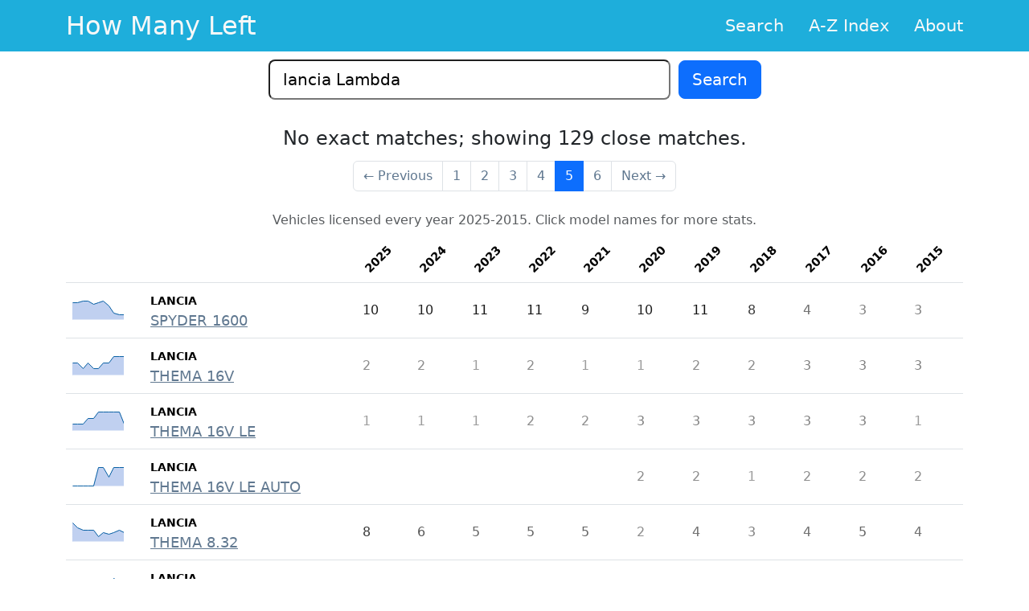

--- FILE ---
content_type: text/html; charset=utf-8
request_url: https://www.howmanyleft.co.uk/?page=5&q=lancia+Lambda
body_size: 4171
content:
<!doctype html>
<html class="no-js" lang="en">
<head>
  <meta charset="utf-8">

  <title>Search results for &#39;lancia Lambda&#39; - How Many Left?</title>

  <meta name="description" content="Search results for &#39;lancia Lambda&#39;.  See how many cars of any make and model are left on Britain&#39;s roads.">
  <meta name="author" content="Olly Smith">

  <meta name="viewport" content="width=device-width, initial-scale=1.0">

  <link rel="shortcut icon" href="/assets/favicon-d5a516801826eb4d9c47a6c4df7bdf10c2b765e9f33b86b7e47ee3f061fa2c8e.ico">
  <link rel="apple-touch-icon-precomposed"
        href="/assets/apple-touch-icon-precomposed-1f12a4bf67ab3dc4fdac451abcf2c08d8347002ab41b94f3d6454d5db127d667.png">

  <link rel="stylesheet" href="/assets/application-758f4dd5a6c1287939fdd01f5b47a182c7302f411acb7272e7f96b06f770b60e.css" />

  <meta name="csrf-param" content="authenticity_token" />
<meta name="csrf-token" content="Ot98yb1tWeABoG7zFvv0_rEbdKTXQC_1ptrP_mqHHC8SlvcHk7yIrQ2Lggcsm5IJJXoJ1AInY6-RtBeIRGW0Rg" />
</head>
<body>

  <header>
    <div class="hml-header">
      <div class="hml-header-content container">
        <div class="hml-header-title">
          <a class="hml-header-title-link" href="/">How Many Left</a>
        </div>
        <ul class="hml-header-nav">
          <li class="hml-header-nav-item">
            <a class="hml-header-nav-item-link" href="/">Search</a>
          </li>
          <li class="hml-header-nav-item">
            <a class="hml-header-nav-item-link" href="/browse">A-Z Index</a>
          </li>
          <li class="hml-header-nav-item">
            <a class="hml-header-nav-item-link" href="/about">About</a>
          </li>
        </ul>
      </div>
    </div>
  </header>

  <div class="container">
  <div class="content">
    <div class="row">
      <div class="col-md-12">
        <div id="results-search">
          <form class="form-inline results-search-form" action="/" accept-charset="UTF-8" method="get">
            <input type="text" name="q" id="q" value="lancia Lambda" class="form-control-lg results-search-terms autocomplete" autocomplete="off" />
            <input type="submit" value="Search" class="btn btn-lg btn-primary" data-disable-with="Search" />
</form>        </div>

        <div id="num_results">
            No exact matches; showing 129 close matches.
        </div>
      </div>
    </div>

    <div class="row">
      <div class="col-md-12">
        <div><ul class="pagination results-pagination"><li class="prev page-item"><a rel="prev" class="page-link" href="/?page=4&amp;q=lancia+Lambda">← Previous</a></li><li class="page-item"><a class="page-link" rel="start" href="/?page=1&amp;q=lancia+Lambda">1</a></li><li class="page-item"><a class="page-link" href="/?page=2&amp;q=lancia+Lambda">2</a></li><li class="page-item"><a class="page-link" href="/?page=3&amp;q=lancia+Lambda">3</a></li><li class="page-item"><a class="page-link" href="/?page=4&amp;q=lancia+Lambda">4</a></li><li class="page-item active"><a class="page-link" href="/?page=5&amp;q=lancia+Lambda">5</a></li><li class="page-item"><a class="page-link" href="/?page=6&amp;q=lancia+Lambda">6</a></li><li class="next page-item"><a rel="next" class="page-link" href="/?page=6&amp;q=lancia+Lambda">Next →</a></li></ul></div>
      </div>
    </div>
    <div class="row">
      <div class="col-md-12">
        <table class="table table-hover" id="search-results">
          <caption class="center">
            Vehicles licensed every year 2025-2015.
            Click model names for more stats.
          </caption>
          <thead>
            <tr>
              <th colspan="2"></th>
              <th>
                <span class="count-rot315">2025</span>
              </th>
              <th>
                <span class="count-rot315">2024</span>
              </th>
              <th>
                <span class="count-rot315">2023</span>
              </th>
              <th>
                <span class="count-rot315">2022</span>
              </th>
              <th>
                <span class="count-rot315">2021</span>
              </th>
              <th>
                <span class="count-rot315">2020</span>
              </th>
              <th>
                <span class="count-rot315">2019</span>
              </th>
              <th>
                <span class="count-rot315">2018</span>
              </th>
              <th>
                <span class="count-rot315">2017</span>
              </th>
              <th>
                <span class="count-rot315">2016</span>
              </th>
              <th>
                <span class="count-rot315">2015</span>
              </th>
            </tr>
          </thead>
          <tbody>
            <tr>
  <td class="mid sparkline-cell">
    <span class="sparkline" data-values="10,10,11,11,9,10,11,8,4,3,3"></span>
  </td>
  <td class="mid makemodel">
    <span class="search-make">LANCIA</span>
    <span class="search-model">
      <a href="/vehicle/lancia_spyder_1600">SPYDER 1600</a>
    </span>
  </td>
  <td class="mid number-cell"><span data-placement="left" style="color: rgb(30,30,30)">10</span></td><td class="mid number-cell"><span data-placement="left" style="color: rgb(30,30,30)">10</span></td><td class="mid number-cell"><span data-placement="left" style="color: rgb(17,17,17)">11</span></td><td class="mid number-cell"><span data-placement="left" style="color: rgb(17,17,17)">11</span></td><td class="mid number-cell"><span data-placement="left" style="color: rgb(44,44,44)">9</span></td><td class="mid number-cell"><span data-placement="left" style="color: rgb(30,30,30)">10</span></td><td class="mid number-cell"><span data-placement="left" style="color: rgb(17,17,17)">11</span></td><td class="mid number-cell"><span data-placement="left" style="color: rgb(58,58,58)">8</span></td><td class="mid number-cell"><span data-placement="left" style="color: rgb(114,114,114)">4</span></td><td class="mid number-cell"><span data-placement="left" style="color: rgb(128,128,128)">3</span></td><td class="mid number-cell"><span data-placement="left" style="color: rgb(128,128,128)">3</span></td>
</tr>
<tr>
  <td class="mid sparkline-cell">
    <span class="sparkline" data-values="2,2,1,2,1,1,2,2,3,3,3"></span>
  </td>
  <td class="mid makemodel">
    <span class="search-make">LANCIA</span>
    <span class="search-model">
      <a href="/vehicle/lancia_thema_16v">THEMA 16V</a>
    </span>
  </td>
  <td class="mid number-cell"><span data-placement="left" style="color: rgb(142,142,142)">2</span></td><td class="mid number-cell"><span data-placement="left" style="color: rgb(142,142,142)">2</span></td><td class="mid number-cell"><span data-placement="left" style="color: rgb(156,156,156)">1</span></td><td class="mid number-cell"><span data-placement="left" style="color: rgb(142,142,142)">2</span></td><td class="mid number-cell"><span data-placement="left" style="color: rgb(156,156,156)">1</span></td><td class="mid number-cell"><span data-placement="left" style="color: rgb(156,156,156)">1</span></td><td class="mid number-cell"><span data-placement="left" style="color: rgb(142,142,142)">2</span></td><td class="mid number-cell"><span data-placement="left" style="color: rgb(142,142,142)">2</span></td><td class="mid number-cell"><span data-placement="left" style="color: rgb(128,128,128)">3</span></td><td class="mid number-cell"><span data-placement="left" style="color: rgb(128,128,128)">3</span></td><td class="mid number-cell"><span data-placement="left" style="color: rgb(128,128,128)">3</span></td>
</tr>
<tr>
  <td class="mid sparkline-cell">
    <span class="sparkline" data-values="1,1,1,2,2,3,3,3,3,3,1"></span>
  </td>
  <td class="mid makemodel">
    <span class="search-make">LANCIA</span>
    <span class="search-model">
      <a href="/vehicle/lancia_thema_16v_le">THEMA 16V LE</a>
    </span>
  </td>
  <td class="mid number-cell"><span data-placement="left" style="color: rgb(156,156,156)">1</span></td><td class="mid number-cell"><span data-placement="left" style="color: rgb(156,156,156)">1</span></td><td class="mid number-cell"><span data-placement="left" style="color: rgb(156,156,156)">1</span></td><td class="mid number-cell"><span data-placement="left" style="color: rgb(142,142,142)">2</span></td><td class="mid number-cell"><span data-placement="left" style="color: rgb(142,142,142)">2</span></td><td class="mid number-cell"><span data-placement="left" style="color: rgb(128,128,128)">3</span></td><td class="mid number-cell"><span data-placement="left" style="color: rgb(128,128,128)">3</span></td><td class="mid number-cell"><span data-placement="left" style="color: rgb(128,128,128)">3</span></td><td class="mid number-cell"><span data-placement="left" style="color: rgb(128,128,128)">3</span></td><td class="mid number-cell"><span data-placement="left" style="color: rgb(128,128,128)">3</span></td><td class="mid number-cell"><span data-placement="left" style="color: rgb(156,156,156)">1</span></td>
</tr>
<tr>
  <td class="mid sparkline-cell">
    <span class="sparkline" data-values="0,0,0,0,0,2,2,1,2,2,2"></span>
  </td>
  <td class="mid makemodel">
    <span class="search-make">LANCIA</span>
    <span class="search-model">
      <a href="/vehicle/lancia_thema_16v_le_auto">THEMA 16V LE AUTO</a>
    </span>
  </td>
  <td class="mid number-cell"></td><td class="mid number-cell"></td><td class="mid number-cell"></td><td class="mid number-cell"></td><td class="mid number-cell"></td><td class="mid number-cell"><span data-placement="left" style="color: rgb(142,142,142)">2</span></td><td class="mid number-cell"><span data-placement="left" style="color: rgb(142,142,142)">2</span></td><td class="mid number-cell"><span data-placement="left" style="color: rgb(156,156,156)">1</span></td><td class="mid number-cell"><span data-placement="left" style="color: rgb(142,142,142)">2</span></td><td class="mid number-cell"><span data-placement="left" style="color: rgb(142,142,142)">2</span></td><td class="mid number-cell"><span data-placement="left" style="color: rgb(142,142,142)">2</span></td>
</tr>
<tr>
  <td class="mid sparkline-cell">
    <span class="sparkline" data-values="8,6,5,5,5,2,4,3,4,5,4"></span>
  </td>
  <td class="mid makemodel">
    <span class="search-make">LANCIA</span>
    <span class="search-model">
      <a href="/vehicle/lancia_thema_8.32">THEMA 8.32</a>
    </span>
  </td>
  <td class="mid number-cell"><span data-placement="left" style="color: rgb(58,58,58)">8</span></td><td class="mid number-cell"><span data-placement="left" style="color: rgb(86,86,86)">6</span></td><td class="mid number-cell"><span data-placement="left" style="color: rgb(100,100,100)">5</span></td><td class="mid number-cell"><span data-placement="left" style="color: rgb(100,100,100)">5</span></td><td class="mid number-cell"><span data-placement="left" style="color: rgb(100,100,100)">5</span></td><td class="mid number-cell"><span data-placement="left" style="color: rgb(142,142,142)">2</span></td><td class="mid number-cell"><span data-placement="left" style="color: rgb(114,114,114)">4</span></td><td class="mid number-cell"><span data-placement="left" style="color: rgb(128,128,128)">3</span></td><td class="mid number-cell"><span data-placement="left" style="color: rgb(114,114,114)">4</span></td><td class="mid number-cell"><span data-placement="left" style="color: rgb(100,100,100)">5</span></td><td class="mid number-cell"><span data-placement="left" style="color: rgb(114,114,114)">4</span></td>
</tr>
<tr>
  <td class="mid sparkline-cell">
    <span class="sparkline" data-values="2,2,2,3,4,4,4,4,6,5,5"></span>
  </td>
  <td class="mid makemodel">
    <span class="search-make">LANCIA</span>
    <span class="search-model">
      <a href="/vehicle/lancia_thema_ie">THEMA IE</a>
    </span>
  </td>
  <td class="mid number-cell"><span data-placement="left" style="color: rgb(142,142,142)">2</span></td><td class="mid number-cell"><span data-placement="left" style="color: rgb(142,142,142)">2</span></td><td class="mid number-cell"><span data-placement="left" style="color: rgb(142,142,142)">2</span></td><td class="mid number-cell"><span data-placement="left" style="color: rgb(128,128,128)">3</span></td><td class="mid number-cell"><span data-placement="left" style="color: rgb(114,114,114)">4</span></td><td class="mid number-cell"><span data-placement="left" style="color: rgb(114,114,114)">4</span></td><td class="mid number-cell"><span data-placement="left" style="color: rgb(114,114,114)">4</span></td><td class="mid number-cell"><span data-placement="left" style="color: rgb(114,114,114)">4</span></td><td class="mid number-cell"><span data-placement="left" style="color: rgb(86,86,86)">6</span></td><td class="mid number-cell"><span data-placement="left" style="color: rgb(100,100,100)">5</span></td><td class="mid number-cell"><span data-placement="left" style="color: rgb(100,100,100)">5</span></td>
</tr>
<tr>
  <td class="mid sparkline-cell">
    <span class="sparkline" data-values="0,0,0,0,0,0,0,0,0,0,0"></span>
  </td>
  <td class="mid makemodel">
    <span class="search-make">LANCIA</span>
    <span class="search-model">
      <a href="/vehicle/lancia_thema_ie_16v">THEMA IE 16V</a>
    </span>
  </td>
  <td class="mid number-cell"></td><td class="mid number-cell"></td><td class="mid number-cell"></td><td class="mid number-cell"></td><td class="mid number-cell"></td><td class="mid number-cell"></td><td class="mid number-cell"></td><td class="mid number-cell"></td><td class="mid number-cell"></td><td class="mid number-cell"></td><td class="mid number-cell"></td>
</tr>
<tr>
  <td class="mid sparkline-cell">
    <span class="sparkline" data-values="0,0,0,0,0,0,0,0,0,0,0"></span>
  </td>
  <td class="mid makemodel">
    <span class="search-make">LANCIA</span>
    <span class="search-model">
      <a href="/vehicle/lancia_thema_ie_auto">THEMA IE AUTO</a>
    </span>
  </td>
  <td class="mid number-cell"></td><td class="mid number-cell"></td><td class="mid number-cell"></td><td class="mid number-cell"></td><td class="mid number-cell"></td><td class="mid number-cell"></td><td class="mid number-cell"></td><td class="mid number-cell"></td><td class="mid number-cell"></td><td class="mid number-cell"></td><td class="mid number-cell"></td>
</tr>
<tr>
  <td class="mid sparkline-cell">
    <span class="sparkline" data-values="0,0,0,0,0,2,2,2,2,2,1"></span>
  </td>
  <td class="mid makemodel">
    <span class="search-make">LANCIA</span>
    <span class="search-model">
      <a href="/vehicle/lancia_thema_ie_lx">THEMA IE LX</a>
    </span>
  </td>
  <td class="mid number-cell"></td><td class="mid number-cell"></td><td class="mid number-cell"></td><td class="mid number-cell"></td><td class="mid number-cell"></td><td class="mid number-cell"><span data-placement="left" style="color: rgb(142,142,142)">2</span></td><td class="mid number-cell"><span data-placement="left" style="color: rgb(142,142,142)">2</span></td><td class="mid number-cell"><span data-placement="left" style="color: rgb(142,142,142)">2</span></td><td class="mid number-cell"><span data-placement="left" style="color: rgb(142,142,142)">2</span></td><td class="mid number-cell"><span data-placement="left" style="color: rgb(142,142,142)">2</span></td><td class="mid number-cell"><span data-placement="left" style="color: rgb(156,156,156)">1</span></td>
</tr>
<tr>
  <td class="mid sparkline-cell">
    <span class="sparkline" data-values="0,0,0,0,0,0,0,0,0,0,0"></span>
  </td>
  <td class="mid makemodel">
    <span class="search-make">LANCIA</span>
    <span class="search-model">
      <a href="/vehicle/lancia_thema_ie_lx_auto">THEMA IE LX AUTO</a>
    </span>
  </td>
  <td class="mid number-cell"></td><td class="mid number-cell"></td><td class="mid number-cell"></td><td class="mid number-cell"></td><td class="mid number-cell"></td><td class="mid number-cell"></td><td class="mid number-cell"></td><td class="mid number-cell"></td><td class="mid number-cell"></td><td class="mid number-cell"></td><td class="mid number-cell"></td>
</tr>
<tr>
  <td class="mid sparkline-cell">
    <span class="sparkline" data-values="0,0,0,0,1,1,2,2,3,3,3"></span>
  </td>
  <td class="mid makemodel">
    <span class="search-make">LANCIA</span>
    <span class="search-model">
      <a href="/vehicle/lancia_thema_ie_turbo">THEMA IE TURBO</a>
    </span>
  </td>
  <td class="mid number-cell"></td><td class="mid number-cell"></td><td class="mid number-cell"></td><td class="mid number-cell"></td><td class="mid number-cell"><span data-placement="left" style="color: rgb(156,156,156)">1</span></td><td class="mid number-cell"><span data-placement="left" style="color: rgb(156,156,156)">1</span></td><td class="mid number-cell"><span data-placement="left" style="color: rgb(142,142,142)">2</span></td><td class="mid number-cell"><span data-placement="left" style="color: rgb(142,142,142)">2</span></td><td class="mid number-cell"><span data-placement="left" style="color: rgb(128,128,128)">3</span></td><td class="mid number-cell"><span data-placement="left" style="color: rgb(128,128,128)">3</span></td><td class="mid number-cell"><span data-placement="left" style="color: rgb(128,128,128)">3</span></td>
</tr>
<tr>
  <td class="mid sparkline-cell">
    <span class="sparkline" data-values="5,3,6,5,4,4,5,7,8,7,8"></span>
  </td>
  <td class="mid makemodel">
    <span class="search-make">LANCIA</span>
    <span class="search-model">
      <a href="/vehicle/lancia_thema_ie_turbo_abs">THEMA IE TURBO ABS</a>
    </span>
  </td>
  <td class="mid number-cell"><span data-placement="left" style="color: rgb(100,100,100)">5</span></td><td class="mid number-cell"><span data-placement="left" style="color: rgb(128,128,128)">3</span></td><td class="mid number-cell"><span data-placement="left" style="color: rgb(86,86,86)">6</span></td><td class="mid number-cell"><span data-placement="left" style="color: rgb(100,100,100)">5</span></td><td class="mid number-cell"><span data-placement="left" style="color: rgb(114,114,114)">4</span></td><td class="mid number-cell"><span data-placement="left" style="color: rgb(114,114,114)">4</span></td><td class="mid number-cell"><span data-placement="left" style="color: rgb(100,100,100)">5</span></td><td class="mid number-cell"><span data-placement="left" style="color: rgb(72,72,72)">7</span></td><td class="mid number-cell"><span data-placement="left" style="color: rgb(58,58,58)">8</span></td><td class="mid number-cell"><span data-placement="left" style="color: rgb(72,72,72)">7</span></td><td class="mid number-cell"><span data-placement="left" style="color: rgb(58,58,58)">8</span></td>
</tr>
<tr>
  <td class="mid sparkline-cell">
    <span class="sparkline" data-values="0,0,0,0,0,0,0,0,0,0,0"></span>
  </td>
  <td class="mid makemodel">
    <span class="search-make">LANCIA</span>
    <span class="search-model">
      <a href="/vehicle/lancia_thema_lx_turbo">THEMA LX TURBO</a>
    </span>
  </td>
  <td class="mid number-cell"></td><td class="mid number-cell"></td><td class="mid number-cell"></td><td class="mid number-cell"></td><td class="mid number-cell"></td><td class="mid number-cell"></td><td class="mid number-cell"></td><td class="mid number-cell"></td><td class="mid number-cell"></td><td class="mid number-cell"></td><td class="mid number-cell"></td>
</tr>
<tr>
  <td class="mid sparkline-cell">
    <span class="sparkline" data-values="1,1,1,1,1,1,0,1,0,0,0"></span>
  </td>
  <td class="mid makemodel">
    <span class="search-make">LANCIA</span>
    <span class="search-model">
      <a href="/vehicle/lancia_thema_se_ie_16v">THEMA SE IE 16V</a>
    </span>
  </td>
  <td class="mid number-cell"><span data-placement="left" style="color: rgb(156,156,156)">1</span></td><td class="mid number-cell"><span data-placement="left" style="color: rgb(156,156,156)">1</span></td><td class="mid number-cell"><span data-placement="left" style="color: rgb(156,156,156)">1</span></td><td class="mid number-cell"><span data-placement="left" style="color: rgb(156,156,156)">1</span></td><td class="mid number-cell"><span data-placement="left" style="color: rgb(156,156,156)">1</span></td><td class="mid number-cell"><span data-placement="left" style="color: rgb(156,156,156)">1</span></td><td class="mid number-cell"></td><td class="mid number-cell"><span data-placement="left" style="color: rgb(156,156,156)">1</span></td><td class="mid number-cell"></td><td class="mid number-cell"></td><td class="mid number-cell"></td>
</tr>
<tr>
  <td class="mid sparkline-cell">
    <span class="sparkline" data-values="0,1,1,1,1,0,1,1,1,1,1"></span>
  </td>
  <td class="mid makemodel">
    <span class="search-make">LANCIA</span>
    <span class="search-model">
      <a href="/vehicle/lancia_thema_turbo_16v">THEMA TURBO 16V</a>
    </span>
  </td>
  <td class="mid number-cell"></td><td class="mid number-cell"><span data-placement="left" style="color: rgb(156,156,156)">1</span></td><td class="mid number-cell"><span data-placement="left" style="color: rgb(156,156,156)">1</span></td><td class="mid number-cell"><span data-placement="left" style="color: rgb(156,156,156)">1</span></td><td class="mid number-cell"><span data-placement="left" style="color: rgb(156,156,156)">1</span></td><td class="mid number-cell"></td><td class="mid number-cell"><span data-placement="left" style="color: rgb(156,156,156)">1</span></td><td class="mid number-cell"><span data-placement="left" style="color: rgb(156,156,156)">1</span></td><td class="mid number-cell"><span data-placement="left" style="color: rgb(156,156,156)">1</span></td><td class="mid number-cell"><span data-placement="left" style="color: rgb(156,156,156)">1</span></td><td class="mid number-cell"><span data-placement="left" style="color: rgb(156,156,156)">1</span></td>
</tr>
<tr>
  <td class="mid sparkline-cell">
    <span class="sparkline" data-values="5,4,2,3,4,5,7,5,3,7,9"></span>
  </td>
  <td class="mid makemodel">
    <span class="search-make">LANCIA</span>
    <span class="search-model">
      <a href="/vehicle/lancia_thema_turbo_16v_ls">THEMA TURBO 16V LS</a>
    </span>
  </td>
  <td class="mid number-cell"><span data-placement="left" style="color: rgb(100,100,100)">5</span></td><td class="mid number-cell"><span data-placement="left" style="color: rgb(114,114,114)">4</span></td><td class="mid number-cell"><span data-placement="left" style="color: rgb(142,142,142)">2</span></td><td class="mid number-cell"><span data-placement="left" style="color: rgb(128,128,128)">3</span></td><td class="mid number-cell"><span data-placement="left" style="color: rgb(114,114,114)">4</span></td><td class="mid number-cell"><span data-placement="left" style="color: rgb(100,100,100)">5</span></td><td class="mid number-cell"><span data-placement="left" style="color: rgb(72,72,72)">7</span></td><td class="mid number-cell"><span data-placement="left" style="color: rgb(100,100,100)">5</span></td><td class="mid number-cell"><span data-placement="left" style="color: rgb(128,128,128)">3</span></td><td class="mid number-cell"><span data-placement="left" style="color: rgb(72,72,72)">7</span></td><td class="mid number-cell"><span data-placement="left" style="color: rgb(44,44,44)">9</span></td>
</tr>
<tr>
  <td class="mid sparkline-cell">
    <span class="sparkline" data-values="0,0,0,0,0,0,1,1,2,2,2"></span>
  </td>
  <td class="mid makemodel">
    <span class="search-make">LANCIA</span>
    <span class="search-model">
      <a href="/vehicle/lancia_thema_v6_auto">THEMA V6 AUTO</a>
    </span>
  </td>
  <td class="mid number-cell"></td><td class="mid number-cell"></td><td class="mid number-cell"></td><td class="mid number-cell"></td><td class="mid number-cell"></td><td class="mid number-cell"></td><td class="mid number-cell"><span data-placement="left" style="color: rgb(156,156,156)">1</span></td><td class="mid number-cell"><span data-placement="left" style="color: rgb(156,156,156)">1</span></td><td class="mid number-cell"><span data-placement="left" style="color: rgb(142,142,142)">2</span></td><td class="mid number-cell"><span data-placement="left" style="color: rgb(142,142,142)">2</span></td><td class="mid number-cell"><span data-placement="left" style="color: rgb(142,142,142)">2</span></td>
</tr>
<tr>
  <td class="mid sparkline-cell">
    <span class="sparkline" data-values="2,2,2,1,0,0,1,0,0,1,0"></span>
  </td>
  <td class="mid makemodel">
    <span class="search-make">LANCIA</span>
    <span class="search-model">
      <a href="/vehicle/lancia_trevi">TREVI</a>
    </span>
  </td>
  <td class="mid number-cell"><span data-placement="left" style="color: rgb(142,142,142)">2</span></td><td class="mid number-cell"><span data-placement="left" style="color: rgb(142,142,142)">2</span></td><td class="mid number-cell"><span data-placement="left" style="color: rgb(142,142,142)">2</span></td><td class="mid number-cell"><span data-placement="left" style="color: rgb(156,156,156)">1</span></td><td class="mid number-cell"></td><td class="mid number-cell"></td><td class="mid number-cell"><span data-placement="left" style="color: rgb(156,156,156)">1</span></td><td class="mid number-cell"></td><td class="mid number-cell"></td><td class="mid number-cell"><span data-placement="left" style="color: rgb(156,156,156)">1</span></td><td class="mid number-cell"></td>
</tr>
<tr>
  <td class="mid sparkline-cell">
    <span class="sparkline" data-values="1,2,2,2,0,0,0,0,1,1,1"></span>
  </td>
  <td class="mid makemodel">
    <span class="search-make">LANCIA</span>
    <span class="search-model">
      <a href="/vehicle/lancia_trevi_auto">TREVI AUTO</a>
    </span>
  </td>
  <td class="mid number-cell"><span data-placement="left" style="color: rgb(156,156,156)">1</span></td><td class="mid number-cell"><span data-placement="left" style="color: rgb(142,142,142)">2</span></td><td class="mid number-cell"><span data-placement="left" style="color: rgb(142,142,142)">2</span></td><td class="mid number-cell"><span data-placement="left" style="color: rgb(142,142,142)">2</span></td><td class="mid number-cell"></td><td class="mid number-cell"></td><td class="mid number-cell"></td><td class="mid number-cell"></td><td class="mid number-cell"><span data-placement="left" style="color: rgb(156,156,156)">1</span></td><td class="mid number-cell"><span data-placement="left" style="color: rgb(156,156,156)">1</span></td><td class="mid number-cell"><span data-placement="left" style="color: rgb(156,156,156)">1</span></td>
</tr>
<tr>
  <td class="mid sparkline-cell">
    <span class="sparkline" data-values="0,0,0,0,0,0,1,1,1,1,0"></span>
  </td>
  <td class="mid makemodel">
    <span class="search-make">LANCIA</span>
    <span class="search-model">
      <a href="/vehicle/lancia_y10_fila">Y10 FILA</a>
    </span>
  </td>
  <td class="mid number-cell"></td><td class="mid number-cell"></td><td class="mid number-cell"></td><td class="mid number-cell"></td><td class="mid number-cell"></td><td class="mid number-cell"></td><td class="mid number-cell"><span data-placement="left" style="color: rgb(156,156,156)">1</span></td><td class="mid number-cell"><span data-placement="left" style="color: rgb(156,156,156)">1</span></td><td class="mid number-cell"><span data-placement="left" style="color: rgb(156,156,156)">1</span></td><td class="mid number-cell"><span data-placement="left" style="color: rgb(156,156,156)">1</span></td><td class="mid number-cell"></td>
</tr>
<tr>
  <td class="mid sparkline-cell">
    <span class="sparkline" data-values="4,4,6,4,2,5,4,4,4,4,3"></span>
  </td>
  <td class="mid makemodel">
    <span class="search-make">LANCIA</span>
    <span class="search-model">
      <a href="/vehicle/lancia_y10_fire">Y10 FIRE</a>
    </span>
  </td>
  <td class="mid number-cell"><span data-placement="left" style="color: rgb(114,114,114)">4</span></td><td class="mid number-cell"><span data-placement="left" style="color: rgb(114,114,114)">4</span></td><td class="mid number-cell"><span data-placement="left" style="color: rgb(86,86,86)">6</span></td><td class="mid number-cell"><span data-placement="left" style="color: rgb(114,114,114)">4</span></td><td class="mid number-cell"><span data-placement="left" style="color: rgb(142,142,142)">2</span></td><td class="mid number-cell"><span data-placement="left" style="color: rgb(100,100,100)">5</span></td><td class="mid number-cell"><span data-placement="left" style="color: rgb(114,114,114)">4</span></td><td class="mid number-cell"><span data-placement="left" style="color: rgb(114,114,114)">4</span></td><td class="mid number-cell"><span data-placement="left" style="color: rgb(114,114,114)">4</span></td><td class="mid number-cell"><span data-placement="left" style="color: rgb(114,114,114)">4</span></td><td class="mid number-cell"><span data-placement="left" style="color: rgb(128,128,128)">3</span></td>
</tr>
<tr>
  <td class="mid sparkline-cell">
    <span class="sparkline" data-values="0,0,1,1,1,1,1,0,0,1,2"></span>
  </td>
  <td class="mid makemodel">
    <span class="search-make">LANCIA</span>
    <span class="search-model">
      <a href="/vehicle/lancia_y10_fire_gt">Y10 FIRE GT</a>
    </span>
  </td>
  <td class="mid number-cell"></td><td class="mid number-cell"></td><td class="mid number-cell"><span data-placement="left" style="color: rgb(156,156,156)">1</span></td><td class="mid number-cell"><span data-placement="left" style="color: rgb(156,156,156)">1</span></td><td class="mid number-cell"><span data-placement="left" style="color: rgb(156,156,156)">1</span></td><td class="mid number-cell"><span data-placement="left" style="color: rgb(156,156,156)">1</span></td><td class="mid number-cell"><span data-placement="left" style="color: rgb(156,156,156)">1</span></td><td class="mid number-cell"></td><td class="mid number-cell"></td><td class="mid number-cell"><span data-placement="left" style="color: rgb(156,156,156)">1</span></td><td class="mid number-cell"><span data-placement="left" style="color: rgb(142,142,142)">2</span></td>
</tr>
<tr>
  <td class="mid sparkline-cell">
    <span class="sparkline" data-values="1,1,4,5,3,4,1,4,4,4,4"></span>
  </td>
  <td class="mid makemodel">
    <span class="search-make">LANCIA</span>
    <span class="search-model">
      <a href="/vehicle/lancia_y10_fire_lx">Y10 FIRE LX</a>
    </span>
  </td>
  <td class="mid number-cell"><span data-placement="left" style="color: rgb(156,156,156)">1</span></td><td class="mid number-cell"><span data-placement="left" style="color: rgb(156,156,156)">1</span></td><td class="mid number-cell"><span data-placement="left" style="color: rgb(114,114,114)">4</span></td><td class="mid number-cell"><span data-placement="left" style="color: rgb(100,100,100)">5</span></td><td class="mid number-cell"><span data-placement="left" style="color: rgb(128,128,128)">3</span></td><td class="mid number-cell"><span data-placement="left" style="color: rgb(114,114,114)">4</span></td><td class="mid number-cell"><span data-placement="left" style="color: rgb(156,156,156)">1</span></td><td class="mid number-cell"><span data-placement="left" style="color: rgb(114,114,114)">4</span></td><td class="mid number-cell"><span data-placement="left" style="color: rgb(114,114,114)">4</span></td><td class="mid number-cell"><span data-placement="left" style="color: rgb(114,114,114)">4</span></td><td class="mid number-cell"><span data-placement="left" style="color: rgb(114,114,114)">4</span></td>
</tr>
<tr>
  <td class="mid sparkline-cell">
    <span class="sparkline" data-values="0,0,0,0,0,0,0,0,2,3,2"></span>
  </td>
  <td class="mid makemodel">
    <span class="search-make">LANCIA</span>
    <span class="search-model">
      <a href="/vehicle/lancia_y10_selectronic">Y10 SELECTRONIC</a>
    </span>
  </td>
  <td class="mid number-cell"></td><td class="mid number-cell"></td><td class="mid number-cell"></td><td class="mid number-cell"></td><td class="mid number-cell"></td><td class="mid number-cell"></td><td class="mid number-cell"></td><td class="mid number-cell"></td><td class="mid number-cell"><span data-placement="left" style="color: rgb(142,142,142)">2</span></td><td class="mid number-cell"><span data-placement="left" style="color: rgb(128,128,128)">3</span></td><td class="mid number-cell"><span data-placement="left" style="color: rgb(142,142,142)">2</span></td>
</tr>
<tr>
  <td class="mid sparkline-cell">
    <span class="sparkline" data-values="0,0,0,0,0,0,0,0,0,0,0"></span>
  </td>
  <td class="mid makemodel">
    <span class="search-make">LANCIA</span>
    <span class="search-model">
      <a href="/vehicle/lancia_y10_touring">Y10 TOURING</a>
    </span>
  </td>
  <td class="mid number-cell"></td><td class="mid number-cell"></td><td class="mid number-cell"></td><td class="mid number-cell"></td><td class="mid number-cell"></td><td class="mid number-cell"></td><td class="mid number-cell"></td><td class="mid number-cell"></td><td class="mid number-cell"></td><td class="mid number-cell"></td><td class="mid number-cell"></td>
</tr>

          </tbody>
        </table>
      </div>
    </div>

    <div class="row">
      <div class="col-md-8 footlinks-left"></div>
      <div class="col-md-4 footlinks-right">
        <a data-toggle="modal" data-target="#help-whichcars" href="#">why isn&#39;t my car here?</a>
        <br>
        <a data-toggle="modal" data-target="#help-accuracy" href="#">how accurate is this data?</a>
      </div>
    </div>

    <div class="row">
      <div class="col-md-12">
        <div><ul class="pagination results-pagination"><li class="prev page-item"><a rel="prev" class="page-link" href="/?page=4&amp;q=lancia+Lambda">← Previous</a></li><li class="page-item"><a class="page-link" rel="start" href="/?page=1&amp;q=lancia+Lambda">1</a></li><li class="page-item"><a class="page-link" href="/?page=2&amp;q=lancia+Lambda">2</a></li><li class="page-item"><a class="page-link" href="/?page=3&amp;q=lancia+Lambda">3</a></li><li class="page-item"><a class="page-link" href="/?page=4&amp;q=lancia+Lambda">4</a></li><li class="page-item active"><a class="page-link" href="/?page=5&amp;q=lancia+Lambda">5</a></li><li class="page-item"><a class="page-link" href="/?page=6&amp;q=lancia+Lambda">6</a></li><li class="next page-item"><a rel="next" class="page-link" href="/?page=6&amp;q=lancia+Lambda">Next →</a></li></ul></div>
      </div>
    </div>

  </div>
</div>

<div id="help-whichcars" class="modal fade">
  <div class="modal-dialog">
    <div class="modal-content">
      <div class="modal-header">
        <h3>Why isn't my car here?</h3>
      </div>
      <div class="modal-body">
        <p>
  The database covers all vehicles that are taxed or have a Statutory Off Road
  Notification (SORN). It doesn't cover cars that were off the road prior to
  the introduction of SORN, or cars that have never been registered on the road
  since manufacture.
</p>
<p>
  <span clas="notexist">
    If you can't find your car, it doesn't mean that the DVLA thinks it
    doesn't exist!
  </span>
</p>
<p>
  Most vehicles are listed under the make and model recorded on their V5
  documents. In some cases though, the make and model name isn't properly
  recorded and the the vehicle will be counted under one of the following
  alternative categories:
</p>
<ul>
  <li>
    Another similar model from the same manufacturer.
    <span class="example">
      eg. The author's old Subaru Legacy GT-B was counted as a Subaru
      Legacy, because the GT-B is a Japanese model that was never sold in
      the UK.
    </span>
  </li>
  <li>
    The 'Missing' model from the same manufacturer.
    <span class="example">
      eg. A Bugatti Veyron is counted as a 'Bugatti - Missing', because
      the Veyron model hasn't been registered on the DVLA database.
    </span>
  </li>
  <li>
    An 'Other' make and model.
    <span class="example">
      eg. A Pagani Zonda is counted as an 'Other Italian - Missing',
      because the Pagani make hasn't been registered on the DVLA database.
    </span>
  </li>
</ul>

      </div>
      <div class="modal-footer">
        <a class="btn btn-primary" data-dismiss="modal" href="#">Close</a>
        <a class="btn btn-secondary" href="/about">Read more</a>
      </div>
    </div>
  </div>
</div>

<div id="help-accuracy" class="modal fade">
  <div class="modal-dialog">
    <div class="modal-content">
      <div class="modal-header">
        <h3>How accurate is this data?</h3>
      </div>
      <div class="modal-body">
        <p>
  As with all large government databases, there are errors in this dataset
  (especially since quite a lot of the data for older vehicles is based on
  paper records that were originally maintained by local authorities).
</p>
<p>
  The most common error that crops up is vehicles that don't have
  exactly the correct model variant recorded on their V5 registration
  document.  For example, a special edition
  <a href="/vehicle/peugeot_205_gentry">Peugeot 205 Gentry</a>
  might only have <a href="/vehicle/peugeot_205">Peugeot 205</a>
  recorded on its V5.  This can lead to some model variants appearing to
  be rarer than they actually are.
</p>
<p>
  The key to understanding whether or not the data is accurate for your
  particular model is to check the model name on its V5 registration
  document.  If it's not what you expect it to be, then it's likely that
  the DVLA statistics for that model aren't very accurate!
</p>
<p>
  This happens more often with older vehicles, especially for those that
  would have originally been registered in the 1970s and earlier.
</p>

      </div>
      <div class="modal-footer">
        <a class="btn btn-primary" data-dismiss="modal" href="#">Close</a>
        <a class="btn btn-secondary" href="/about">Read more</a>
      </div>
    </div>
  </div>
</div>


  <footer>
    <div class="fill">
      <div class="container">
        <div class="row">
          <div class="col-md-4">
            <h3>Disclaimer</h3>
            <p>
              This website is a hobby project and all statistics are provided
              for entertainment purposes.
            </p>
            <p>
              Don't use any information presented here to make legal or
              financial decisions.
            </p>
          </div>
          <div class="col-md-4">
            <h3>About the data</h3>
            <p>
              All the data on this site is derived from vehicle licensing
              statistics published by the Department for Transport and the
              Driver and Vehicle Licensing Agency in the UK.
            </p>
            <ul class="list-unstyled">
              <li><a href="/about/">Read more about the data</a></li>
              <li>
                <a href="https://www.gov.uk/government/collections/vehicles-statistics">Download a copy of the original data</a>
              </li>
            </ul>
            <p>
              Contains public sector information licensed under the
              <a href="https://www.nationalarchives.gov.uk/doc/open-government-licence/version/3/">Open Government Licence v3.0</a>.
            </p>
          </div>
          <div class="col-md-4">
            <h3>About the author</h3>
            <p>
              Olly Smith is a developer and car geek who works on this site in
              his spare time.
            </p>
            <ul class="list-unstyled">
              <li>
                <span class="soc">m</span>
                <a rel="me" href="https://honk.olly.xyz/u/olly">@olly@honk.olly.xyz</a>
              </li>
              <li>
                <span class="soc">e</span>
                <a encode="javascript" href="mailto:olly@howmanyleft.co.uk">olly@howmanyleft.co.uk</a>
              </li>
              <li>
                <span class="soc">w</span>
                <a href="http://www.oesmith.co.uk">www.oesmith.co.uk</a>
              </li>
            </ul>
          </div>
        </div>
      </div>
    </div>
  </footer>

  <script src="/assets/application-0c37c213d6f0472dfd3976097a9a6fab28a573fc5f3e843323329301e2110311.js"></script>
</body>
</html>

